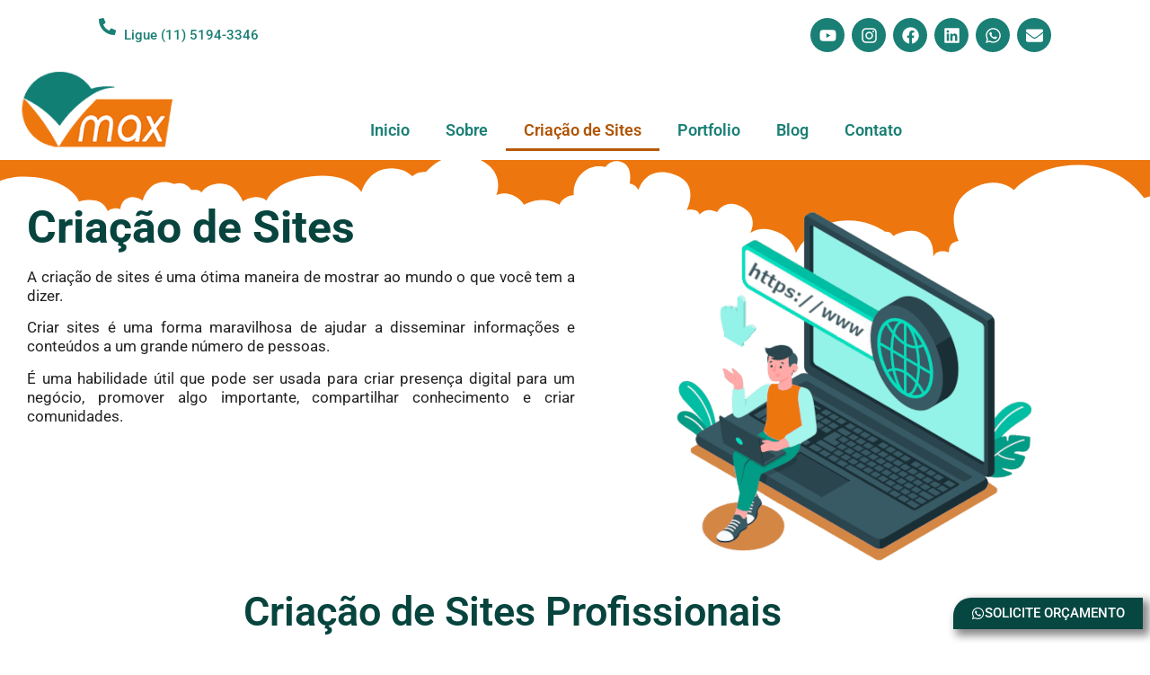

--- FILE ---
content_type: text/css; charset=UTF-8
request_url: https://vmaxinfor.com.br/wp-content/uploads/elementor/css/post-740.css?ver=1768540461
body_size: 955
content:
.elementor-740 .elementor-element.elementor-element-a13a4a8 > .elementor-shape-top .elementor-shape-fill{fill:#ED770E;}.elementor-740 .elementor-element.elementor-element-a13a4a8 > .elementor-shape-top svg{height:120px;}.elementor-740 .elementor-element.elementor-element-a13a4a8{margin-top:0px;margin-bottom:0px;padding:50px 30px 0px 30px;}.elementor-widget-heading .elementor-heading-title{font-family:var( --e-global-typography-primary-font-family ), Sans-serif;font-weight:var( --e-global-typography-primary-font-weight );color:var( --e-global-color-primary );}.elementor-740 .elementor-element.elementor-element-80ac86c{text-align:start;}.elementor-740 .elementor-element.elementor-element-80ac86c .elementor-heading-title{font-family:"Roboto", Sans-serif;font-size:50px;font-weight:700;color:#07443E;}.elementor-widget-text-editor{font-family:var( --e-global-typography-text-font-family ), Sans-serif;font-weight:var( --e-global-typography-text-font-weight );color:var( --e-global-color-text );}.elementor-widget-text-editor.elementor-drop-cap-view-stacked .elementor-drop-cap{background-color:var( --e-global-color-primary );}.elementor-widget-text-editor.elementor-drop-cap-view-framed .elementor-drop-cap, .elementor-widget-text-editor.elementor-drop-cap-view-default .elementor-drop-cap{color:var( --e-global-color-primary );border-color:var( --e-global-color-primary );}.elementor-740 .elementor-element.elementor-element-6fede3e{text-align:justify;font-family:"Roboto", Sans-serif;font-size:17px;font-weight:400;line-height:21px;color:#222222;}.elementor-widget-image .widget-image-caption{color:var( --e-global-color-text );font-family:var( --e-global-typography-text-font-family ), Sans-serif;font-weight:var( --e-global-typography-text-font-weight );}.elementor-740 .elementor-element.elementor-element-639ebafb{margin-top:20px;margin-bottom:0px;}.elementor-740 .elementor-element.elementor-element-63446f04{text-align:center;}.elementor-740 .elementor-element.elementor-element-63446f04 .elementor-heading-title{font-family:"Roboto", Sans-serif;font-size:45px;font-weight:600;color:#07443E;}.elementor-740 .elementor-element.elementor-element-5b928673{text-align:center;font-family:"Roboto", Sans-serif;font-size:18px;font-weight:400;color:#333333;}.elementor-740 .elementor-element.elementor-element-1e955b53 > .elementor-container{max-width:1000px;}.elementor-740 .elementor-element.elementor-element-75bfa31f:hover > .elementor-element-populated{background-color:#E4F3D580;}.elementor-740 .elementor-element.elementor-element-75bfa31f > .elementor-element-populated{border-style:solid;border-width:1px 01px 1px 1px;border-color:#07443E;box-shadow:2px 3px 3px 1px rgba(0,0,0,0.5);margin:0px 10px 20px 10px;--e-column-margin-right:10px;--e-column-margin-left:10px;padding:40px 10px 10px 10px;}.elementor-740 .elementor-element.elementor-element-75bfa31f > .elementor-element-populated, .elementor-740 .elementor-element.elementor-element-75bfa31f > .elementor-element-populated > .elementor-background-overlay, .elementor-740 .elementor-element.elementor-element-75bfa31f > .elementor-background-slideshow{border-radius:20px 20px 20px 20px;}.elementor-740 .elementor-element.elementor-element-659fae6f{text-align:center;}.elementor-740 .elementor-element.elementor-element-2cd7d82f{text-align:center;}.elementor-740 .elementor-element.elementor-element-2cd7d82f .elementor-heading-title{color:#222222;}.elementor-740 .elementor-element.elementor-element-63ca9ec0{text-align:justify;font-family:"Roboto", Sans-serif;font-size:18px;font-weight:400;color:#333333;}.elementor-740 .elementor-element.elementor-element-1207edd9:hover > .elementor-element-populated{background-color:#E4F3D580;}.elementor-740 .elementor-element.elementor-element-1207edd9 > .elementor-element-populated{border-style:solid;border-width:1px 01px 1px 1px;border-color:#07443E;box-shadow:2px 3px 3px 1px rgba(0,0,0,0.5);margin:0px 10px 20px 10px;--e-column-margin-right:10px;--e-column-margin-left:10px;padding:40px 10px 10px 10px;}.elementor-740 .elementor-element.elementor-element-1207edd9 > .elementor-element-populated, .elementor-740 .elementor-element.elementor-element-1207edd9 > .elementor-element-populated > .elementor-background-overlay, .elementor-740 .elementor-element.elementor-element-1207edd9 > .elementor-background-slideshow{border-radius:20px 20px 20px 20px;}.elementor-740 .elementor-element.elementor-element-12141844{text-align:center;}.elementor-740 .elementor-element.elementor-element-7d4a0492{text-align:center;}.elementor-740 .elementor-element.elementor-element-7d4a0492 .elementor-heading-title{color:#222222;}.elementor-740 .elementor-element.elementor-element-44355371{text-align:justify;font-family:"Roboto", Sans-serif;font-size:18px;font-weight:400;color:#333333;}.elementor-740 .elementor-element.elementor-element-919f445:hover > .elementor-element-populated{background-color:#E4F3D580;}.elementor-740 .elementor-element.elementor-element-919f445 > .elementor-element-populated{border-style:solid;border-width:1px 01px 1px 1px;border-color:#07443E;box-shadow:2px 3px 3px 1px rgba(0,0,0,0.5);margin:0px 10px 20px 10px;--e-column-margin-right:10px;--e-column-margin-left:10px;padding:40px 10px 10px 10px;}.elementor-740 .elementor-element.elementor-element-919f445 > .elementor-element-populated, .elementor-740 .elementor-element.elementor-element-919f445 > .elementor-element-populated > .elementor-background-overlay, .elementor-740 .elementor-element.elementor-element-919f445 > .elementor-background-slideshow{border-radius:20px 20px 20px 20px;}.elementor-740 .elementor-element.elementor-element-43571366{text-align:center;}.elementor-740 .elementor-element.elementor-element-47b60086{text-align:center;}.elementor-740 .elementor-element.elementor-element-47b60086 .elementor-heading-title{color:#222222;}.elementor-740 .elementor-element.elementor-element-5b249032{text-align:justify;font-family:"Roboto", Sans-serif;font-size:18px;font-weight:400;color:#333333;}.elementor-740 .elementor-element.elementor-element-13902fbd > .elementor-container{max-width:1000px;}.elementor-740 .elementor-element.elementor-element-227b5d5e:hover > .elementor-element-populated{background-color:#E4F3D580;}.elementor-740 .elementor-element.elementor-element-227b5d5e > .elementor-element-populated{border-style:solid;border-width:1px 01px 1px 1px;border-color:#07443E;box-shadow:2px 3px 3px 1px rgba(0,0,0,0.5);margin:0px 10px 20px 10px;--e-column-margin-right:10px;--e-column-margin-left:10px;padding:40px 10px 10px 10px;}.elementor-740 .elementor-element.elementor-element-227b5d5e > .elementor-element-populated, .elementor-740 .elementor-element.elementor-element-227b5d5e > .elementor-element-populated > .elementor-background-overlay, .elementor-740 .elementor-element.elementor-element-227b5d5e > .elementor-background-slideshow{border-radius:20px 20px 20px 20px;}.elementor-740 .elementor-element.elementor-element-74ddc53f{text-align:center;}.elementor-740 .elementor-element.elementor-element-251ff678{text-align:center;}.elementor-740 .elementor-element.elementor-element-251ff678 .elementor-heading-title{color:#222222;}.elementor-740 .elementor-element.elementor-element-46235a3c{text-align:justify;font-family:"Roboto", Sans-serif;font-size:18px;font-weight:400;color:#333333;}.elementor-740 .elementor-element.elementor-element-55604416:hover > .elementor-element-populated{background-color:#E4F3D580;}.elementor-740 .elementor-element.elementor-element-55604416 > .elementor-element-populated{border-style:solid;border-width:1px 01px 1px 1px;border-color:#07443E;box-shadow:2px 3px 3px 1px rgba(0,0,0,0.5);margin:0px 10px 20px 10px;--e-column-margin-right:10px;--e-column-margin-left:10px;padding:40px 10px 10px 10px;}.elementor-740 .elementor-element.elementor-element-55604416 > .elementor-element-populated, .elementor-740 .elementor-element.elementor-element-55604416 > .elementor-element-populated > .elementor-background-overlay, .elementor-740 .elementor-element.elementor-element-55604416 > .elementor-background-slideshow{border-radius:20px 20px 20px 20px;}.elementor-740 .elementor-element.elementor-element-1a44929f{text-align:center;}.elementor-740 .elementor-element.elementor-element-30ab9dd{text-align:center;}.elementor-740 .elementor-element.elementor-element-30ab9dd .elementor-heading-title{color:#222222;}.elementor-740 .elementor-element.elementor-element-3a70b24{text-align:justify;font-family:"Roboto", Sans-serif;font-size:18px;font-weight:400;color:#333333;}.elementor-740 .elementor-element.elementor-element-3ce64875:hover > .elementor-element-populated{background-color:#E4F3D580;}.elementor-740 .elementor-element.elementor-element-3ce64875 > .elementor-element-populated{border-style:solid;border-width:1px 01px 1px 1px;border-color:#07443E;box-shadow:2px 3px 3px 1px rgba(0,0,0,0.5);margin:0px 10px 20px 10px;--e-column-margin-right:10px;--e-column-margin-left:10px;padding:40px 10px 10px 10px;}.elementor-740 .elementor-element.elementor-element-3ce64875 > .elementor-element-populated, .elementor-740 .elementor-element.elementor-element-3ce64875 > .elementor-element-populated > .elementor-background-overlay, .elementor-740 .elementor-element.elementor-element-3ce64875 > .elementor-background-slideshow{border-radius:20px 20px 20px 20px;}.elementor-740 .elementor-element.elementor-element-1c006ce8{text-align:center;}.elementor-740 .elementor-element.elementor-element-27573325{text-align:center;}.elementor-740 .elementor-element.elementor-element-27573325 .elementor-heading-title{color:#222222;}.elementor-740 .elementor-element.elementor-element-64bb8087{text-align:justify;font-family:"Roboto", Sans-serif;font-size:18px;font-weight:400;color:#333333;}.elementor-740 .elementor-element.elementor-element-32ec1e0 > .elementor-container{max-width:1000px;}.elementor-740 .elementor-element.elementor-element-64cc0a4b:hover > .elementor-element-populated{background-color:#E4F3D580;}.elementor-740 .elementor-element.elementor-element-64cc0a4b > .elementor-element-populated{border-style:solid;border-width:1px 01px 1px 1px;border-color:#07443E;box-shadow:2px 3px 3px 1px rgba(0,0,0,0.5);margin:0px 10px 20px 10px;--e-column-margin-right:10px;--e-column-margin-left:10px;padding:40px 10px 10px 10px;}.elementor-740 .elementor-element.elementor-element-64cc0a4b > .elementor-element-populated, .elementor-740 .elementor-element.elementor-element-64cc0a4b > .elementor-element-populated > .elementor-background-overlay, .elementor-740 .elementor-element.elementor-element-64cc0a4b > .elementor-background-slideshow{border-radius:20px 20px 20px 20px;}.elementor-740 .elementor-element.elementor-element-52e602af{text-align:center;}.elementor-740 .elementor-element.elementor-element-61574160{text-align:center;}.elementor-740 .elementor-element.elementor-element-61574160 .elementor-heading-title{color:#222222;}.elementor-740 .elementor-element.elementor-element-3c1b1aae{text-align:justify;font-family:"Roboto", Sans-serif;font-size:18px;font-weight:400;color:#333333;}.elementor-740 .elementor-element.elementor-element-348ddd5e:hover > .elementor-element-populated{background-color:#E4F3D580;}.elementor-740 .elementor-element.elementor-element-348ddd5e > .elementor-element-populated{border-style:solid;border-width:1px 01px 1px 1px;border-color:#07443E;box-shadow:2px 3px 3px 1px rgba(0,0,0,0.5);margin:0px 10px 20px 10px;--e-column-margin-right:10px;--e-column-margin-left:10px;padding:40px 10px 10px 10px;}.elementor-740 .elementor-element.elementor-element-348ddd5e > .elementor-element-populated, .elementor-740 .elementor-element.elementor-element-348ddd5e > .elementor-element-populated > .elementor-background-overlay, .elementor-740 .elementor-element.elementor-element-348ddd5e > .elementor-background-slideshow{border-radius:20px 20px 20px 20px;}.elementor-740 .elementor-element.elementor-element-6b41346a{text-align:center;}.elementor-740 .elementor-element.elementor-element-48ba6975{text-align:center;}.elementor-740 .elementor-element.elementor-element-48ba6975 .elementor-heading-title{color:#222222;}.elementor-740 .elementor-element.elementor-element-4f6119ec{text-align:justify;font-family:"Roboto", Sans-serif;font-size:18px;font-weight:400;color:#333333;}.elementor-740 .elementor-element.elementor-element-20a7346:hover > .elementor-element-populated{background-color:#E4F3D580;}.elementor-740 .elementor-element.elementor-element-20a7346 > .elementor-element-populated{border-style:solid;border-width:1px 01px 1px 1px;border-color:#07443E;box-shadow:2px 3px 3px 1px rgba(0,0,0,0.5);margin:0px 10px 20px 10px;--e-column-margin-right:10px;--e-column-margin-left:10px;padding:40px 10px 10px 10px;}.elementor-740 .elementor-element.elementor-element-20a7346 > .elementor-element-populated, .elementor-740 .elementor-element.elementor-element-20a7346 > .elementor-element-populated > .elementor-background-overlay, .elementor-740 .elementor-element.elementor-element-20a7346 > .elementor-background-slideshow{border-radius:20px 20px 20px 20px;}.elementor-740 .elementor-element.elementor-element-6812ec0{text-align:center;}.elementor-740 .elementor-element.elementor-element-4a22b3a1{text-align:center;}.elementor-740 .elementor-element.elementor-element-4a22b3a1 .elementor-heading-title{color:#222222;}.elementor-740 .elementor-element.elementor-element-1cc46533{text-align:justify;font-family:"Roboto", Sans-serif;font-size:18px;font-weight:400;color:#333333;}.elementor-740 .elementor-element.elementor-element-2255208e{text-align:center;}.elementor-740 .elementor-element.elementor-element-2255208e .elementor-heading-title{font-family:"Roboto", Sans-serif;font-size:45px;font-weight:600;color:#07443E;}.elementor-740 .elementor-element.elementor-element-36da09dc{text-align:center;font-family:"Roboto", Sans-serif;font-size:18px;font-weight:400;color:#333333;}.elementor-widget-toggle .elementor-toggle-title, .elementor-widget-toggle .elementor-toggle-icon{color:var( --e-global-color-primary );}.elementor-widget-toggle .elementor-toggle-icon svg{fill:var( --e-global-color-primary );}.elementor-widget-toggle .elementor-tab-title.elementor-active a, .elementor-widget-toggle .elementor-tab-title.elementor-active .elementor-toggle-icon{color:var( --e-global-color-accent );}.elementor-widget-toggle .elementor-toggle-title{font-family:var( --e-global-typography-primary-font-family ), Sans-serif;font-weight:var( --e-global-typography-primary-font-weight );}.elementor-widget-toggle .elementor-tab-content{color:var( --e-global-color-text );font-family:var( --e-global-typography-text-font-family ), Sans-serif;font-weight:var( --e-global-typography-text-font-weight );}.elementor-740 .elementor-element.elementor-element-5b22f907 .elementor-toggle-title, .elementor-740 .elementor-element.elementor-element-5b22f907 .elementor-toggle-icon{color:#222222;}.elementor-740 .elementor-element.elementor-element-5b22f907 .elementor-toggle-icon svg{fill:#222222;}.elementor-740 .elementor-element.elementor-element-5b22f907 .elementor-tab-title.elementor-active a, .elementor-740 .elementor-element.elementor-element-5b22f907 .elementor-tab-title.elementor-active .elementor-toggle-icon{color:#07443E;}.elementor-740 .elementor-element.elementor-element-5b22f907 .elementor-toggle-title{font-family:"Roboto", Sans-serif;font-size:18px;font-weight:700;}.elementor-740 .elementor-element.elementor-element-5b22f907 .elementor-toggle-icon{margin-inline-end:5px;}.elementor-740 .elementor-element.elementor-element-5b22f907 .elementor-tab-content{background-color:#E9F2E2;color:#2A2929;font-family:"Roboto", Sans-serif;font-size:17px;font-weight:400;padding:10px 20px 10px 20px;}.elementor-widget-button .elementor-button{background-color:var( --e-global-color-accent );font-family:var( --e-global-typography-accent-font-family ), Sans-serif;font-weight:var( --e-global-typography-accent-font-weight );}.elementor-740 .elementor-element.elementor-element-52bbb18f .elementor-button{background-color:#064741;font-family:"Roboto", Sans-serif;font-size:15px;font-weight:500;fill:#FFFFFF;color:#FFFFFF;box-shadow:5px 5px 10px 2px rgba(0, 0, 0, 0.47);border-radius:20px 0px 0px 0px;}.elementor-740 .elementor-element.elementor-element-52bbb18f .elementor-button:hover, .elementor-740 .elementor-element.elementor-element-52bbb18f .elementor-button:focus{background-color:#08554D;color:#FFFFFF;}body:not(.rtl) .elementor-740 .elementor-element.elementor-element-52bbb18f{right:8px;}body.rtl .elementor-740 .elementor-element.elementor-element-52bbb18f{left:8px;}.elementor-740 .elementor-element.elementor-element-52bbb18f{bottom:20px;}.elementor-740 .elementor-element.elementor-element-52bbb18f .elementor-button-content-wrapper{flex-direction:row;}.elementor-740 .elementor-element.elementor-element-52bbb18f .elementor-button .elementor-button-content-wrapper{gap:6px;}.elementor-740 .elementor-element.elementor-element-52bbb18f .elementor-button:hover svg, .elementor-740 .elementor-element.elementor-element-52bbb18f .elementor-button:focus svg{fill:#FFFFFF;}:root{--page-title-display:none;}@media(max-width:767px){.elementor-740 .elementor-element.elementor-element-63446f04 .elementor-heading-title{font-size:38px;}.elementor-740 .elementor-element.elementor-element-2255208e .elementor-heading-title{font-size:38px;}.elementor-740 .elementor-element.elementor-element-5b22f907 .elementor-toggle-title{font-size:17px;}.elementor-740 .elementor-element.elementor-element-5b22f907 .elementor-toggle-icon{margin-inline-end:2px;}.elementor-740 .elementor-element.elementor-element-5b22f907 .elementor-tab-content{font-size:16px;}}

--- FILE ---
content_type: text/css; charset=UTF-8
request_url: https://vmaxinfor.com.br/wp-content/uploads/elementor/css/post-723.css?ver=1768538650
body_size: 1055
content:
.elementor-723 .elementor-element.elementor-element-3bb1fa9{--display:flex;--flex-direction:row;--container-widget-width:calc( ( 1 - var( --container-widget-flex-grow ) ) * 100% );--container-widget-height:100%;--container-widget-flex-grow:1;--container-widget-align-self:stretch;--flex-wrap-mobile:wrap;--align-items:stretch;--gap:10px 10px;--row-gap:10px;--column-gap:10px;}.elementor-723 .elementor-element.elementor-element-e3c8466{--display:flex;--flex-direction:row;--container-widget-width:calc( ( 1 - var( --container-widget-flex-grow ) ) * 100% );--container-widget-height:100%;--container-widget-flex-grow:1;--container-widget-align-self:stretch;--flex-wrap-mobile:wrap;--justify-content:flex-end;--align-items:center;--gap:5px 5px;--row-gap:5px;--column-gap:5px;--padding-top:00px;--padding-bottom:00px;--padding-left:30px;--padding-right:00px;}.elementor-widget-icon.elementor-view-stacked .elementor-icon{background-color:var( --e-global-color-primary );}.elementor-widget-icon.elementor-view-framed .elementor-icon, .elementor-widget-icon.elementor-view-default .elementor-icon{color:var( --e-global-color-primary );border-color:var( --e-global-color-primary );}.elementor-widget-icon.elementor-view-framed .elementor-icon, .elementor-widget-icon.elementor-view-default .elementor-icon svg{fill:var( --e-global-color-primary );}.elementor-723 .elementor-element.elementor-element-faf2924 .elementor-icon-wrapper{text-align:center;}.elementor-723 .elementor-element.elementor-element-faf2924.elementor-view-stacked .elementor-icon{background-color:#FFFFFF;color:#1A7F75;}.elementor-723 .elementor-element.elementor-element-faf2924.elementor-view-framed .elementor-icon, .elementor-723 .elementor-element.elementor-element-faf2924.elementor-view-default .elementor-icon{color:#FFFFFF;border-color:#FFFFFF;}.elementor-723 .elementor-element.elementor-element-faf2924.elementor-view-framed .elementor-icon, .elementor-723 .elementor-element.elementor-element-faf2924.elementor-view-default .elementor-icon svg{fill:#FFFFFF;}.elementor-723 .elementor-element.elementor-element-faf2924.elementor-view-framed .elementor-icon{background-color:#1A7F75;}.elementor-723 .elementor-element.elementor-element-faf2924.elementor-view-stacked .elementor-icon svg{fill:#1A7F75;}.elementor-723 .elementor-element.elementor-element-faf2924.elementor-view-stacked .elementor-icon:hover{background-color:#ED770E;color:#FFFFFF;}.elementor-723 .elementor-element.elementor-element-faf2924.elementor-view-framed .elementor-icon:hover, .elementor-723 .elementor-element.elementor-element-faf2924.elementor-view-default .elementor-icon:hover{color:#ED770E;border-color:#ED770E;}.elementor-723 .elementor-element.elementor-element-faf2924.elementor-view-framed .elementor-icon:hover, .elementor-723 .elementor-element.elementor-element-faf2924.elementor-view-default .elementor-icon:hover svg{fill:#ED770E;}.elementor-723 .elementor-element.elementor-element-faf2924.elementor-view-framed .elementor-icon:hover{background-color:#FFFFFF;}.elementor-723 .elementor-element.elementor-element-faf2924.elementor-view-stacked .elementor-icon:hover svg{fill:#FFFFFF;}.elementor-723 .elementor-element.elementor-element-faf2924 .elementor-icon{font-size:19px;}.elementor-723 .elementor-element.elementor-element-faf2924 .elementor-icon svg{height:19px;}.elementor-widget-heading .elementor-heading-title{font-family:var( --e-global-typography-primary-font-family ), Sans-serif;font-weight:var( --e-global-typography-primary-font-weight );color:var( --e-global-color-primary );}.elementor-723 .elementor-element.elementor-element-1fffb46.elementor-element{--align-self:center;}.elementor-723 .elementor-element.elementor-element-1fffb46 .elementor-heading-title{font-family:"Roboto", Sans-serif;font-size:15px;font-weight:500;color:#1A7F75;}.elementor-723 .elementor-element.elementor-element-4c204ef{--display:flex;}.elementor-723 .elementor-element.elementor-element-bd1fe47{--grid-template-columns:repeat(0, auto);text-align:right;padding:0px 030px 0px 0px;--icon-size:19px;--grid-column-gap:4px;--grid-row-gap:0px;}.elementor-723 .elementor-element.elementor-element-bd1fe47 .elementor-social-icon{background-color:#1A7F75;}.elementor-723 .elementor-element.elementor-element-bd1fe47 .elementor-social-icon i{color:#FFFFFF;}.elementor-723 .elementor-element.elementor-element-bd1fe47 .elementor-social-icon svg{fill:#FFFFFF;}.elementor-723 .elementor-element.elementor-element-bd1fe47 .elementor-social-icon:hover{background-color:#ED770E;}.elementor-723 .elementor-element.elementor-element-bd1fe47 .elementor-social-icon:hover i{color:#FFFFFF;}.elementor-723 .elementor-element.elementor-element-bd1fe47 .elementor-social-icon:hover svg{fill:#FFFFFF;}.elementor-723 .elementor-element.elementor-element-8bce7f1:not(.elementor-motion-effects-element-type-background), .elementor-723 .elementor-element.elementor-element-8bce7f1 > .elementor-motion-effects-container > .elementor-motion-effects-layer{background-color:#FFFFFF;}.elementor-723 .elementor-element.elementor-element-8bce7f1{transition:background 0.3s, border 0.3s, border-radius 0.3s, box-shadow 0.3s;padding:0px 20px 10px 20px;z-index:10;--e-transform-origin-x:center;--e-transform-origin-y:center;}.elementor-723 .elementor-element.elementor-element-8bce7f1 > .elementor-background-overlay{transition:background 0.3s, border-radius 0.3s, opacity 0.3s;}.elementor-723 .elementor-element.elementor-element-69b366c > .elementor-element-populated{margin:0px 0px 0px 0px;--e-column-margin-right:0px;--e-column-margin-left:0px;}.elementor-widget-theme-site-logo .widget-image-caption{color:var( --e-global-color-text );font-family:var( --e-global-typography-text-font-family ), Sans-serif;font-weight:var( --e-global-typography-text-font-weight );}.elementor-723 .elementor-element.elementor-element-621daa2{margin:00px 00px calc(var(--kit-widget-spacing, 0px) + 00px) 00px;text-align:start;}.elementor-723 .elementor-element.elementor-element-621daa2 img{width:90%;}.elementor-bc-flex-widget .elementor-723 .elementor-element.elementor-element-923814e.elementor-column .elementor-widget-wrap{align-items:flex-end;}.elementor-723 .elementor-element.elementor-element-923814e.elementor-column.elementor-element[data-element_type="column"] > .elementor-widget-wrap.elementor-element-populated{align-content:flex-end;align-items:flex-end;}.elementor-widget-nav-menu .elementor-nav-menu .elementor-item{font-family:var( --e-global-typography-primary-font-family ), Sans-serif;font-weight:var( --e-global-typography-primary-font-weight );}.elementor-widget-nav-menu .elementor-nav-menu--main .elementor-item{color:var( --e-global-color-text );fill:var( --e-global-color-text );}.elementor-widget-nav-menu .elementor-nav-menu--main .elementor-item:hover,
					.elementor-widget-nav-menu .elementor-nav-menu--main .elementor-item.elementor-item-active,
					.elementor-widget-nav-menu .elementor-nav-menu--main .elementor-item.highlighted,
					.elementor-widget-nav-menu .elementor-nav-menu--main .elementor-item:focus{color:var( --e-global-color-accent );fill:var( --e-global-color-accent );}.elementor-widget-nav-menu .elementor-nav-menu--main:not(.e--pointer-framed) .elementor-item:before,
					.elementor-widget-nav-menu .elementor-nav-menu--main:not(.e--pointer-framed) .elementor-item:after{background-color:var( --e-global-color-accent );}.elementor-widget-nav-menu .e--pointer-framed .elementor-item:before,
					.elementor-widget-nav-menu .e--pointer-framed .elementor-item:after{border-color:var( --e-global-color-accent );}.elementor-widget-nav-menu{--e-nav-menu-divider-color:var( --e-global-color-text );}.elementor-widget-nav-menu .elementor-nav-menu--dropdown .elementor-item, .elementor-widget-nav-menu .elementor-nav-menu--dropdown  .elementor-sub-item{font-family:var( --e-global-typography-accent-font-family ), Sans-serif;font-weight:var( --e-global-typography-accent-font-weight );}.elementor-723 .elementor-element.elementor-element-65ac83a .elementor-menu-toggle{margin:0 auto;}.elementor-723 .elementor-element.elementor-element-65ac83a .elementor-nav-menu .elementor-item{font-family:"Roboto", Sans-serif;font-size:18px;font-weight:600;}.elementor-723 .elementor-element.elementor-element-65ac83a .elementor-nav-menu--main .elementor-item{color:#1A7F75;fill:#1A7F75;}.elementor-723 .elementor-element.elementor-element-65ac83a .elementor-nav-menu--main .elementor-item:hover,
					.elementor-723 .elementor-element.elementor-element-65ac83a .elementor-nav-menu--main .elementor-item.elementor-item-active,
					.elementor-723 .elementor-element.elementor-element-65ac83a .elementor-nav-menu--main .elementor-item.highlighted,
					.elementor-723 .elementor-element.elementor-element-65ac83a .elementor-nav-menu--main .elementor-item:focus{color:#AF5403;fill:#AF5403;}.elementor-723 .elementor-element.elementor-element-65ac83a .elementor-nav-menu--main:not(.e--pointer-framed) .elementor-item:before,
					.elementor-723 .elementor-element.elementor-element-65ac83a .elementor-nav-menu--main:not(.e--pointer-framed) .elementor-item:after{background-color:#B75906;}.elementor-723 .elementor-element.elementor-element-65ac83a .e--pointer-framed .elementor-item:before,
					.elementor-723 .elementor-element.elementor-element-65ac83a .e--pointer-framed .elementor-item:after{border-color:#B75906;}.elementor-723 .elementor-element.elementor-element-65ac83a{--e-nav-menu-horizontal-menu-item-margin:calc( 0px / 2 );}.elementor-723 .elementor-element.elementor-element-65ac83a .elementor-nav-menu--main:not(.elementor-nav-menu--layout-horizontal) .elementor-nav-menu > li:not(:last-child){margin-bottom:0px;}.elementor-723 .elementor-element.elementor-element-65ac83a .elementor-nav-menu--dropdown a, .elementor-723 .elementor-element.elementor-element-65ac83a .elementor-menu-toggle{color:#1A7F75;fill:#1A7F75;}.elementor-723 .elementor-element.elementor-element-65ac83a .elementor-nav-menu--dropdown{background-color:#FFFFFF;}.elementor-723 .elementor-element.elementor-element-65ac83a .elementor-nav-menu--dropdown a:hover,
					.elementor-723 .elementor-element.elementor-element-65ac83a .elementor-nav-menu--dropdown a:focus,
					.elementor-723 .elementor-element.elementor-element-65ac83a .elementor-nav-menu--dropdown a.elementor-item-active,
					.elementor-723 .elementor-element.elementor-element-65ac83a .elementor-nav-menu--dropdown a.highlighted,
					.elementor-723 .elementor-element.elementor-element-65ac83a .elementor-menu-toggle:hover,
					.elementor-723 .elementor-element.elementor-element-65ac83a .elementor-menu-toggle:focus{color:#ED770E;}.elementor-723 .elementor-element.elementor-element-65ac83a .elementor-nav-menu--dropdown a:hover,
					.elementor-723 .elementor-element.elementor-element-65ac83a .elementor-nav-menu--dropdown a:focus,
					.elementor-723 .elementor-element.elementor-element-65ac83a .elementor-nav-menu--dropdown a.elementor-item-active,
					.elementor-723 .elementor-element.elementor-element-65ac83a .elementor-nav-menu--dropdown a.highlighted{background-color:#FFFFFF;}.elementor-723 .elementor-element.elementor-element-65ac83a .elementor-nav-menu--dropdown .elementor-item, .elementor-723 .elementor-element.elementor-element-65ac83a .elementor-nav-menu--dropdown  .elementor-sub-item{font-family:"Roboto", Sans-serif;font-size:18px;font-weight:500;}.elementor-723 .elementor-element.elementor-element-65ac83a div.elementor-menu-toggle{color:#1D605A;}.elementor-723 .elementor-element.elementor-element-65ac83a div.elementor-menu-toggle svg{fill:#1D605A;}.elementor-theme-builder-content-area{height:400px;}.elementor-location-header:before, .elementor-location-footer:before{content:"";display:table;clear:both;}@media(min-width:768px){.elementor-723 .elementor-element.elementor-element-4c204ef{--width:45%;}.elementor-723 .elementor-element.elementor-element-69b366c{width:30%;}.elementor-723 .elementor-element.elementor-element-923814e{width:70%;}}@media(max-width:767px){.elementor-723 .elementor-element.elementor-element-3bb1fa9{--justify-content:center;}.elementor-723 .elementor-element.elementor-element-e3c8466{--width:100%;--padding-top:0px;--padding-bottom:0px;--padding-left:0px;--padding-right:50px;}.elementor-723 .elementor-element.elementor-element-e3c8466.e-con{--align-self:center;}.elementor-723 .elementor-element.elementor-element-bd1fe47{text-align:center;--icon-size:15px;--grid-row-gap:0px;}.elementor-723 .elementor-element.elementor-element-bd1fe47 .elementor-social-icon{--icon-padding:0.4em;}.elementor-723 .elementor-element.elementor-element-621daa2{text-align:center;}.elementor-723 .elementor-element.elementor-element-621daa2 img{width:65%;}}

--- FILE ---
content_type: text/css; charset=UTF-8
request_url: https://vmaxinfor.com.br/wp-content/uploads/elementor/css/post-770.css?ver=1768538650
body_size: 569
content:
.elementor-770 .elementor-element.elementor-element-17f6eaa{--display:flex;--flex-direction:row;--container-widget-width:calc( ( 1 - var( --container-widget-flex-grow ) ) * 100% );--container-widget-height:100%;--container-widget-flex-grow:1;--container-widget-align-self:stretch;--flex-wrap-mobile:wrap;--justify-content:center;--align-items:flex-start;--gap:10px 10px;--row-gap:10px;--column-gap:10px;--padding-top:20px;--padding-bottom:10px;--padding-left:20px;--padding-right:20px;}.elementor-770 .elementor-element.elementor-element-17f6eaa:not(.elementor-motion-effects-element-type-background), .elementor-770 .elementor-element.elementor-element-17f6eaa > .elementor-motion-effects-container > .elementor-motion-effects-layer{background-color:#07443E;}.elementor-770 .elementor-element.elementor-element-17f6eaa.e-con{--align-self:flex-start;}.elementor-770 .elementor-element.elementor-element-b59f056{--display:flex;}.elementor-widget-nav-menu .elementor-nav-menu .elementor-item{font-family:var( --e-global-typography-primary-font-family ), Sans-serif;font-weight:var( --e-global-typography-primary-font-weight );}.elementor-widget-nav-menu .elementor-nav-menu--main .elementor-item{color:var( --e-global-color-text );fill:var( --e-global-color-text );}.elementor-widget-nav-menu .elementor-nav-menu--main .elementor-item:hover,
					.elementor-widget-nav-menu .elementor-nav-menu--main .elementor-item.elementor-item-active,
					.elementor-widget-nav-menu .elementor-nav-menu--main .elementor-item.highlighted,
					.elementor-widget-nav-menu .elementor-nav-menu--main .elementor-item:focus{color:var( --e-global-color-accent );fill:var( --e-global-color-accent );}.elementor-widget-nav-menu .elementor-nav-menu--main:not(.e--pointer-framed) .elementor-item:before,
					.elementor-widget-nav-menu .elementor-nav-menu--main:not(.e--pointer-framed) .elementor-item:after{background-color:var( --e-global-color-accent );}.elementor-widget-nav-menu .e--pointer-framed .elementor-item:before,
					.elementor-widget-nav-menu .e--pointer-framed .elementor-item:after{border-color:var( --e-global-color-accent );}.elementor-widget-nav-menu{--e-nav-menu-divider-color:var( --e-global-color-text );}.elementor-widget-nav-menu .elementor-nav-menu--dropdown .elementor-item, .elementor-widget-nav-menu .elementor-nav-menu--dropdown  .elementor-sub-item{font-family:var( --e-global-typography-accent-font-family ), Sans-serif;font-weight:var( --e-global-typography-accent-font-weight );}.elementor-770 .elementor-element.elementor-element-801cc64 .elementor-menu-toggle{margin:0 auto;}.elementor-770 .elementor-element.elementor-element-801cc64 .elementor-nav-menu .elementor-item{font-family:"Roboto", Sans-serif;font-size:16px;font-weight:600;}.elementor-770 .elementor-element.elementor-element-801cc64 .elementor-nav-menu--main .elementor-item{color:#FFFFFF;fill:#FFFFFF;padding-top:8px;padding-bottom:8px;}.elementor-770 .elementor-element.elementor-element-801cc64 .elementor-nav-menu--main .elementor-item:hover,
					.elementor-770 .elementor-element.elementor-element-801cc64 .elementor-nav-menu--main .elementor-item.elementor-item-active,
					.elementor-770 .elementor-element.elementor-element-801cc64 .elementor-nav-menu--main .elementor-item.highlighted,
					.elementor-770 .elementor-element.elementor-element-801cc64 .elementor-nav-menu--main .elementor-item:focus{color:#ED770E;fill:#ED770E;}.elementor-770 .elementor-element.elementor-element-a15ad32{--display:flex;}.elementor-widget-image .widget-image-caption{color:var( --e-global-color-text );font-family:var( --e-global-typography-text-font-family ), Sans-serif;font-weight:var( --e-global-typography-text-font-weight );}.elementor-770 .elementor-element.elementor-element-1ee0947{text-align:center;}.elementor-770 .elementor-element.elementor-element-89a5326{--grid-template-columns:repeat(0, auto);text-align:center;--icon-size:20px;--grid-column-gap:5px;--grid-row-gap:0px;}.elementor-770 .elementor-element.elementor-element-89a5326 .elementor-social-icon{background-color:#FFFFFF;}.elementor-770 .elementor-element.elementor-element-89a5326 .elementor-social-icon i{color:#07443E;}.elementor-770 .elementor-element.elementor-element-89a5326 .elementor-social-icon svg{fill:#07443E;}.elementor-770 .elementor-element.elementor-element-89a5326 .elementor-social-icon:hover i{color:#ED770E;}.elementor-770 .elementor-element.elementor-element-89a5326 .elementor-social-icon:hover svg{fill:#ED770E;}.elementor-widget-text-editor{font-family:var( --e-global-typography-text-font-family ), Sans-serif;font-weight:var( --e-global-typography-text-font-weight );color:var( --e-global-color-text );}.elementor-widget-text-editor.elementor-drop-cap-view-stacked .elementor-drop-cap{background-color:var( --e-global-color-primary );}.elementor-widget-text-editor.elementor-drop-cap-view-framed .elementor-drop-cap, .elementor-widget-text-editor.elementor-drop-cap-view-default .elementor-drop-cap{color:var( --e-global-color-primary );border-color:var( --e-global-color-primary );}.elementor-770 .elementor-element.elementor-element-b4336ec{text-align:center;font-family:"Roboto Flex", Sans-serif;font-size:13px;font-weight:400;line-height:9px;color:#FFFFFF;}.elementor-770 .elementor-element.elementor-element-b5e60de{--display:flex;}.elementor-widget-heading .elementor-heading-title{font-family:var( --e-global-typography-primary-font-family ), Sans-serif;font-weight:var( --e-global-typography-primary-font-weight );color:var( --e-global-color-primary );}.elementor-770 .elementor-element.elementor-element-25645d8 .elementor-heading-title{font-family:"Roboto", Sans-serif;font-size:17px;font-weight:600;color:#FFFFFF;}.elementor-770 .elementor-element.elementor-element-20ff0f8{padding:5px 0px 0px 0px;text-align:start;font-family:"Roboto Flex", Sans-serif;font-size:13px;font-weight:400;color:#FFFFFF;}.elementor-770 .elementor-element.elementor-element-65eab1f{--display:flex;--min-height:20px;--flex-direction:column;--container-widget-width:calc( ( 1 - var( --container-widget-flex-grow ) ) * 100% );--container-widget-height:initial;--container-widget-flex-grow:0;--container-widget-align-self:initial;--flex-wrap-mobile:wrap;--justify-content:center;--align-items:center;--padding-top:0px;--padding-bottom:0px;--padding-left:0px;--padding-right:0px;}.elementor-770 .elementor-element.elementor-element-65eab1f:not(.elementor-motion-effects-element-type-background), .elementor-770 .elementor-element.elementor-element-65eab1f > .elementor-motion-effects-container > .elementor-motion-effects-layer{background-color:#ED770D;}.elementor-770 .elementor-element.elementor-element-ef271a9{padding:10px 0px 0px 0px;text-align:center;font-family:"Roboto", Sans-serif;font-size:13px;font-weight:400;color:#FFFFFF;}.elementor-770 .elementor-element.elementor-element-ef271a9.elementor-element{--align-self:center;}.elementor-theme-builder-content-area{height:400px;}.elementor-location-header:before, .elementor-location-footer:before{content:"";display:table;clear:both;}/* Start custom CSS for text-editor, class: .elementor-element-ef271a9 */a:link {
 color: #07443e;
}

a:hover {
 color: #C3C3C3;
}/* End custom CSS */

--- FILE ---
content_type: text/css; charset=UTF-8
request_url: https://vmaxinfor.com.br/wp-content/uploads/elementor/css/post-1153.css?ver=1768538650
body_size: 12
content:
.elementor-1153 .elementor-element.elementor-element-66cee8f{padding:10px 0px 0px 0px;}.elementor-widget-text-editor{font-family:var( --e-global-typography-text-font-family ), Sans-serif;font-weight:var( --e-global-typography-text-font-weight );color:var( --e-global-color-text );}.elementor-widget-text-editor.elementor-drop-cap-view-stacked .elementor-drop-cap{background-color:var( --e-global-color-primary );}.elementor-widget-text-editor.elementor-drop-cap-view-framed .elementor-drop-cap, .elementor-widget-text-editor.elementor-drop-cap-view-default .elementor-drop-cap{color:var( --e-global-color-primary );border-color:var( --e-global-color-primary );}.elementor-1153 .elementor-element.elementor-element-9b9943e{text-align:justify;font-family:"Roboto", Sans-serif;font-size:15px;font-weight:400;color:#282727;}.elementor-bc-flex-widget .elementor-1153 .elementor-element.elementor-element-f96d460.elementor-column .elementor-widget-wrap{align-items:center;}.elementor-1153 .elementor-element.elementor-element-f96d460.elementor-column.elementor-element[data-element_type="column"] > .elementor-widget-wrap.elementor-element-populated{align-content:center;align-items:center;}.elementor-widget-button .elementor-button{background-color:var( --e-global-color-accent );font-family:var( --e-global-typography-accent-font-family ), Sans-serif;font-weight:var( --e-global-typography-accent-font-weight );}.elementor-1153 .elementor-element.elementor-element-be12eca .elementor-button{background-color:#265057;font-family:"Roboto", Sans-serif;font-size:16px;font-weight:500;fill:#FFFFFF;color:#FFFFFF;border-radius:20px 20px 20px 20px;}.elementor-1153 .elementor-element.elementor-element-be12eca{padding:0px 10px 0px 10px;}#elementor-popup-modal-1153 .dialog-message{width:940px;height:auto;}#elementor-popup-modal-1153{justify-content:center;align-items:flex-end;pointer-events:all;}#elementor-popup-modal-1153 .dialog-close-button{display:flex;font-size:0px;}#elementor-popup-modal-1153 .dialog-widget-content{border-radius:20px 20px 20px 20px;box-shadow:2px 8px 23px 3px rgba(0,0,0,0.2);margin:0px 0px 30px 0px;}@media(min-width:768px){.elementor-1153 .elementor-element.elementor-element-12f5bb7{width:75%;}.elementor-1153 .elementor-element.elementor-element-f96d460{width:25%;}}